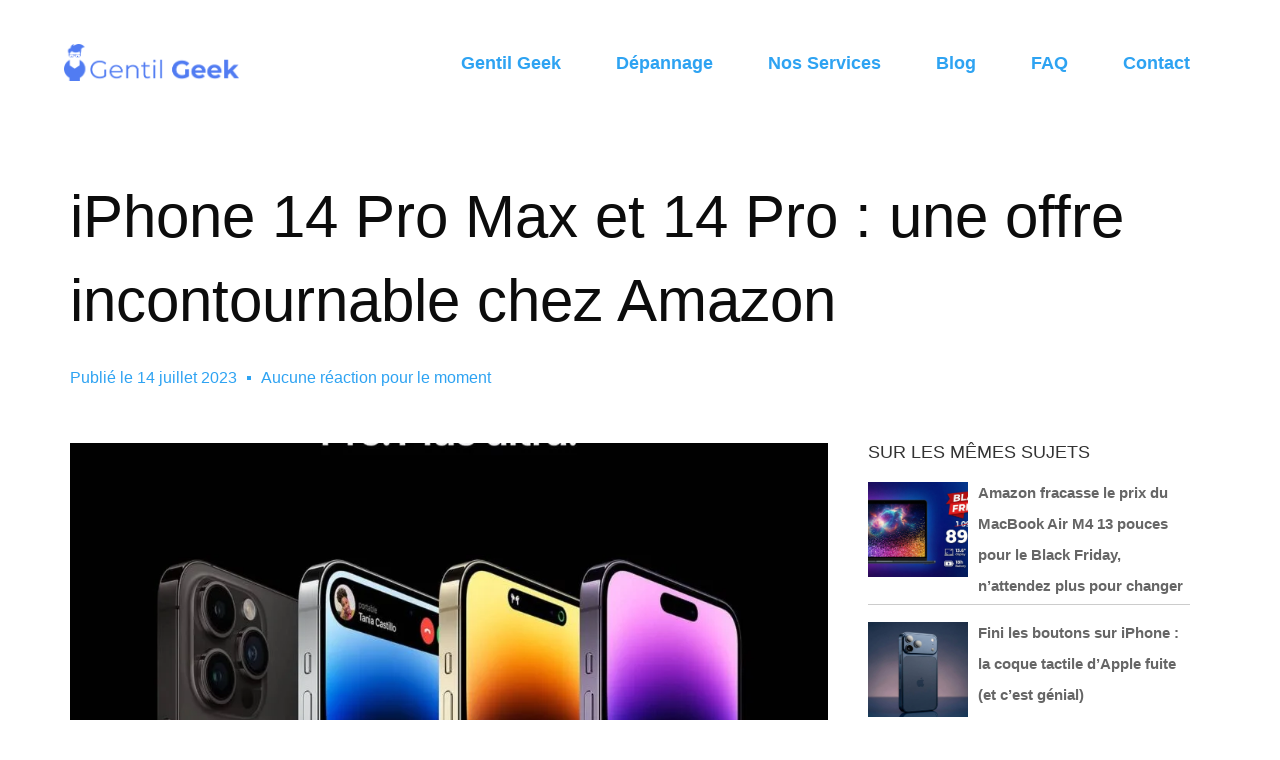

--- FILE ---
content_type: text/css
request_url: https://gentilgeek.fr/wp-content/litespeed/ucss/802c268c299f84199b0a647e1924c09e.css?ver=11b65
body_size: 10152
content:
@keyframes a{0%{transform:rotate(0deg)}to{transform:rotate(359deg)}}@keyframes eicon-spin{0%{transform:rotate(0deg)}to{transform:rotate(359deg)}}.wp-block-embed{overflow-wrap:break-word}.elementor-widget-wrap .elementor-element.elementor-widget__width-auto,.wp-block-embed iframe{max-width:100%}.wp-block-embed__wrapper{position:relative}.wp-lightbox-container button:focus-visible{outline:3px auto rgba(90,90,90,.25);outline:3px auto -webkit-focus-ring-color;outline-offset:3px}.wp-lightbox-container button:not(:hover):not(:active):not(.has-background){background-color:rgba(90,90,90,.25);border:0}.wp-lightbox-overlay .close-button:not(:hover):not(:active):not(.has-background){background:0 0;border:0}ul{box-sizing:border-box}.wp-block-spacer{clear:both}:root{--wp--preset--font-size--normal:16px;--wp--preset--font-size--huge:42px}html :where(img[class*=wp-image-]){height:auto;max-width:100%}:where(figure){margin:0 0 1em}.post-title{font-size:15px;font-weight:700}.same-category-post-thumbnail{display:block}.same-category-post-thumbnail img{float:left;margin:5px 10px 5px 0}.same-category-post-item{border-bottom:1px solid #ccc;list-style:none;list-style-type:none;margin:3px 0;padding:3px 0}.same-category-post-item:last-child{border-bottom:none}.same-category-post-item:after,.same-category-post-item:before{content:"";display:table;clear:both}.same-category-post-item .same-category-post-css-cropping span{float:left;margin:0 10px 5px 0;overflow:hidden;display:inline-block}@font-face{font-display:swap;font-family:eicons;src:url(/wp-content/plugins/elementor/assets/lib/eicons/fonts/eicons.eot?5.27.0);src:url(/wp-content/plugins/elementor/assets/lib/eicons/fonts/eicons.eot?5.27.0#iefix)format("embedded-opentype"),url(/wp-content/plugins/elementor/assets/lib/eicons/fonts/eicons.woff2?5.27.0)format("woff2"),url(/wp-content/plugins/elementor/assets/lib/eicons/fonts/eicons.woff?5.27.0)format("woff"),url(/wp-content/plugins/elementor/assets/lib/eicons/fonts/eicons.ttf?5.27.0)format("truetype"),url(/wp-content/plugins/elementor/assets/lib/eicons/fonts/eicons.svg?5.27.0#eicon)format("svg");font-weight:400;font-style:normal}[class*=" eicon-"]{display:inline-block;font-family:eicons;font-size:inherit;font-weight:400;font-style:normal;font-variant:normal;line-height:1;text-rendering:auto;-webkit-font-smoothing:antialiased;-moz-osx-font-smoothing:grayscale}.eicon-menu-bar:before{content:""}.eicon-close:before{content:""}.eicon-loading:before{content:""}.elementor-screen-only{position:absolute;top:-10000em;width:1px;height:1px;margin:-1px;padding:0;overflow:hidden;clip:rect(0,0,0,0);border:0}.elementor *,.elementor :after,.elementor :before{box-sizing:border-box}.elementor a{box-shadow:none;text-decoration:none}.elementor img{height:auto;max-width:100%;border:0;border-radius:0;box-shadow:none}.elementor iframe{max-width:100%;width:100%;margin:0;line-height:1;border:0}.elementor-element{--flex-direction:initial;--flex-wrap:initial;--justify-content:initial;--align-items:initial;--align-content:initial;--gap:initial;--flex-basis:initial;--flex-grow:initial;--flex-shrink:initial;--order:initial;--align-self:initial;flex-basis:var(--flex-basis);flex-grow:var(--flex-grow);flex-shrink:var(--flex-shrink);order:var(--order);align-self:var(--align-self)}.elementor-element:where(.e-con-full,.elementor-widget){flex-direction:var(--flex-direction);flex-wrap:var(--flex-wrap);justify-content:var(--justify-content);align-items:var(--align-items);align-content:var(--align-content);gap:var(--gap)}.elementor-align-left{text-align:left}:root{--page-title-display:block}.elementor-page-title{display:var(--page-title-display)}.eicon-animation-spin{animation:eicon-spin 2s linear infinite}.elementor-section{position:relative}.elementor-section .elementor-container{display:flex;margin-right:auto;margin-left:auto;position:relative}@media (max-width:1024px){.elementor-section .elementor-container{flex-wrap:wrap}}.elementor-section.elementor-section-items-middle>.elementor-container{align-items:center}.elementor-widget-wrap{position:relative;width:100%;flex-wrap:wrap;align-content:flex-start}.elementor:not(.elementor-bc-flex-widget) .elementor-widget-wrap{display:flex}.elementor-39322 .elementor-element.elementor-element-6fcd6ad3 img,.elementor-widget-wrap>.elementor-element{width:100%}.elementor-widget{position:relative}.elementor-widget:not(:last-child){margin-bottom:20px}.elementor-widget:not(:last-child).elementor-widget__width-auto{margin-bottom:0}.elementor-column{position:relative;min-height:1px;display:flex}.elementor-column-gap-default>.elementor-column>.elementor-element-populated{padding:10px}@media (min-width:768px){.elementor-column.elementor-col-20{width:20%}.elementor-column.elementor-col-25{width:25%}.elementor-column.elementor-col-33{width:33.333%}.elementor-column.elementor-col-50{width:50%}.elementor-column.elementor-col-66{width:66.666%}.elementor-column.elementor-col-100{width:100%}}@media (max-width:767px){.elementor-column{width:100%}}ul.elementor-icon-list-items.elementor-inline-items{display:flex;flex-wrap:wrap}ul.elementor-icon-list-items.elementor-inline-items .elementor-inline-item{word-break:break-word}.elementor-grid{display:grid;grid-column-gap:var(--grid-column-gap);grid-row-gap:var(--grid-row-gap)}.elementor-grid .elementor-grid-item{min-width:0}.elementor-grid-0 .elementor-grid{display:inline-block;width:100%;word-spacing:var(--grid-column-gap);margin-bottom:calc(-1*var(--grid-row-gap))}.elementor-grid-0 .elementor-grid .elementor-grid-item{display:inline-block;margin-bottom:var(--grid-row-gap);word-break:break-word}.elementor-grid-1 .elementor-grid{grid-template-columns:repeat(1,1fr)}@media (max-width:1024px){.elementor-grid-tablet-2 .elementor-grid{grid-template-columns:repeat(2,1fr)}}@media (max-width:767px){.elementor-grid-mobile-1 .elementor-grid{grid-template-columns:repeat(1,1fr)}}:is(.e-con,.e-con>.e-con-inner)>.elementor-background-video-container:before{content:var(--background-overlay);display:block;position:absolute;mix-blend-mode:var(--overlay-mix-blend-mode);opacity:var(--overlay-opacity);transition:var(--overlay-transition,.3s);z-index:1}:is(.e-con,.e-con>.e-con-inner)>.elementor-background-video-container,:is(.e-con,.e-con>.e-con-inner)>.elementor-background-video-container:before{border-radius:var(--border-radius);border-style:var(--border-style);border-color:var(--border-color);border-block-start-width:var(--border-block-start-width);border-inline-end-width:var(--border-inline-end-width);border-block-end-width:var(--border-block-end-width);border-inline-start-width:var(--border-inline-start-width);top:calc(0px - var(--border-block-start-width));left:calc(0px - var(--border-inline-start-width));width:max(100% + var(--border-inline-end-width) + var(--border-inline-start-width),100%);height:max(100% + var(--border-block-start-width) + var(--border-block-end-width),100%)}@media (max-width:767px){:is(.e-con,.e-con>.e-con-inner)>.elementor-background-video-container.elementor-hidden-phone{display:none}}:is(.e-con,.e-con>.e-con-inner)>.elementor-background-slideshow:before{z-index:2}.elementor-form-fields-wrapper{display:flex;flex-wrap:wrap}.elementor-field-group{flex-wrap:wrap;align-items:center}.elementor-field-group.elementor-field-type-submit{align-items:flex-end}.elementor-field-group .elementor-field-textual{width:100%;max-width:100%;border:1px solid #69727d;background-color:transparent;color:#1f2124;vertical-align:middle;flex-grow:1}.elementor-field-group .elementor-field-textual:focus{box-shadow:inset 0 0 0 1px rgba(0,0,0,.1);outline:0}.elementor-field-group .elementor-field-textual::-moz-placeholder{color:inherit;font-family:inherit;opacity:.6}.elementor-field-label{cursor:pointer}.elementor-field-textual{line-height:1.4;font-size:15px;min-height:40px;padding:5px 14px;border-radius:3px}.elementor-field-textual.elementor-size-md{font-size:16px;min-height:47px;padding:6px 16px;border-radius:4px}.elementor-button-align-stretch .elementor-field-type-submit:not(.e-form__buttons__wrapper) .elementor-button{flex-basis:100%}.elementor-form .elementor-button{padding-top:0;padding-bottom:0;border:0}.elementor-form .elementor-button>span{display:flex;justify-content:center}.elementor-form .elementor-button.elementor-size-sm{min-height:40px}.elementor-form .elementor-button.elementor-size-md{min-height:47px}.elementor-element .elementor-widget-container{transition:background .3s,border .3s,border-radius .3s,box-shadow .3s,transform var(--e-transform-transition-duration,.4s)}.elementor-button{display:inline-block;line-height:1;background-color:#69727d;font-size:15px;padding:12px 24px;border-radius:3px;color:#fff;fill:#fff;text-align:center;transition:all .3s}.elementor-button:focus,.elementor-button:hover,.elementor-button:visited{color:#fff}.elementor-button-content-wrapper{display:flex;justify-content:center}.elementor-button-icon{flex-grow:0;order:5}.elementor-button-text{flex-grow:1;order:10;display:inline-block}.elementor-button.elementor-size-md{font-size:16px;padding:15px 30px;border-radius:4px}.elementor-button span{text-decoration:inherit}.elementor-icon{display:inline-block;line-height:1;transition:all .3s;color:#69727d;font-size:50px;text-align:center}.elementor-icon:hover{color:#69727d}.elementor-icon i{width:1em;height:1em;position:relative;display:block}.elementor-icon i:before{position:absolute;left:50%;transform:translateX(-50%)}.elementor-shape-circle .elementor-icon{border-radius:50%}.elementor-element{--swiper-theme-color:#000;--swiper-navigation-size:44px;--swiper-pagination-bullet-size:6px;--swiper-pagination-bullet-horizontal-gap:6px}.elementor-post__thumbnail__link{transition:none}.elementor .elementor-element ul.elementor-icon-list-items{padding:0}.elementor-widget-n-tabs .e-n-tab-title:focus-visible{outline:5px auto -webkit-focus-ring-color}:where(.elementor-widget-n-accordion .e-n-accordion-item>.e-con){border:var(--n-accordion-border-width) var(--n-accordion-border-style) var(--n-accordion-border-color)}.elementor-kit-39133{--e-global-color-primary:#2ea3f2;--e-global-color-secondary:#000;--e-global-color-text:#7a7a7a;--e-global-color-accent:#fff;--e-global-typography-primary-font-family:"Noto Sans";--e-global-typography-primary-font-weight:600;--e-global-typography-secondary-font-family:"Noto Sans";--e-global-typography-secondary-font-weight:400;--e-global-typography-text-font-family:"Noto Sans";--e-global-typography-text-font-size:20px;--e-global-typography-text-font-weight:400;--e-global-typography-accent-font-family:"Noto Sans";--e-global-typography-accent-font-weight:500;color:#7a7a7a;font-family:"Noto Sans",Sans-serif;font-size:18px}.elementor-kit-39133 h3{font-size:28px;line-height:1.3em;letter-spacing:1px}.elementor-kit-39133 .elementor-button,.elementor-kit-39133 button,.elementor-kit-39133 input[type=submit]{font-family:"Noto Sans",Sans-serif;color:#2ea3f2;border-style:solid;border-width:1px;border-color:var(--e-global-color-primary);padding:15px}.elementor-kit-39133 .elementor-button:focus,.elementor-kit-39133 .elementor-button:hover,.elementor-kit-39133 button:focus,.elementor-kit-39133 button:hover,.elementor-kit-39133 input[type=submit]:focus,.elementor-kit-39133 input[type=submit]:hover{color:var(--e-global-color-accent);background-color:var(--e-global-color-primary)}.elementor-section.elementor-section-boxed>.elementor-container{max-width:1140px}.elementor-widget:not(:last-child){margin-block-end:20px}.elementor-element{--widgets-spacing:20px 20px}@media (max-width:1024px){.elementor-section.elementor-section-boxed>.elementor-container{max-width:1024px}}@media (max-width:767px){.elementor-section.elementor-section-boxed>.elementor-container{max-width:767px}}.elementor-location-footer:before,.elementor-location-header:before{content:"";display:table;clear:both}.elementor-widget-heading .elementor-heading-title{color:var(--e-global-color-primary);font-family:var(--e-global-typography-primary-font-family),Sans-serif;font-weight:var(--e-global-typography-primary-font-weight)}.elementor-widget-text-editor{color:var(--e-global-color-text);font-family:var(--e-global-typography-text-font-family),Sans-serif;font-size:var(--e-global-typography-text-font-size);font-weight:var(--e-global-typography-text-font-weight)}.elementor-widget-button .elementor-button{font-family:var(--e-global-typography-accent-font-family),Sans-serif;font-weight:var(--e-global-typography-accent-font-weight);background-color:var(--e-global-color-accent)}.elementor-widget-divider{--divider-color:var(--e-global-color-secondary)}.elementor-widget-divider .elementor-divider__text{color:var(--e-global-color-secondary);font-family:var(--e-global-typography-secondary-font-family),Sans-serif;font-weight:var(--e-global-typography-secondary-font-weight)}.elementor-widget-icon-list .elementor-icon-list-item:not(:last-child):after,.elementor-widget-post-info .elementor-icon-list-item:not(:last-child):after{border-color:var(--e-global-color-text)}.elementor-widget-icon-list .elementor-icon-list-item>.elementor-icon-list-text{font-family:var(--e-global-typography-text-font-family),Sans-serif;font-size:var(--e-global-typography-text-font-size);font-weight:var(--e-global-typography-text-font-weight)}.elementor-widget-icon-list .elementor-icon-list-text{color:var(--e-global-color-secondary)}.elementor-widget-posts .elementor-post__title,.elementor-widget-posts .elementor-post__title a,.elementor-widget-theme-post-title .elementor-heading-title{color:var(--e-global-color-primary);font-family:var(--e-global-typography-primary-font-family),Sans-serif;font-weight:var(--e-global-typography-primary-font-weight)}.elementor-widget-posts .elementor-post__title,.elementor-widget-posts .elementor-post__title a{color:var(--e-global-color-secondary)}.elementor-widget-posts .elementor-post__meta-data{font-family:var(--e-global-typography-secondary-font-family),Sans-serif;font-weight:var(--e-global-typography-secondary-font-weight)}.elementor-widget-form .elementor-field-group .elementor-field,.elementor-widget-form .elementor-field-group>label,.elementor-widget-theme-post-content{color:var(--e-global-color-text);font-family:var(--e-global-typography-text-font-family),Sans-serif;font-size:var(--e-global-typography-text-font-size);font-weight:var(--e-global-typography-text-font-weight)}.elementor-widget-form .elementor-button{font-family:var(--e-global-typography-accent-font-family),Sans-serif;font-weight:var(--e-global-typography-accent-font-weight)}.elementor-widget-form .elementor-button[type=submit]{background-color:var(--e-global-color-accent)}.elementor-widget-form{--e-form-steps-indicator-inactive-primary-color:var(--e-global-color-text);--e-form-steps-indicator-active-primary-color:var(--e-global-color-accent);--e-form-steps-indicator-completed-primary-color:var(--e-global-color-accent);--e-form-steps-indicator-progress-color:var(--e-global-color-accent);--e-form-steps-indicator-progress-background-color:var(--e-global-color-text);--e-form-steps-indicator-progress-meter-color:var(--e-global-color-text)}.elementor-widget-nav-menu .elementor-nav-menu .elementor-item,.elementor-widget-table-of-contents .elementor-toc__header,.elementor-widget-table-of-contents .elementor-toc__header-title{font-family:var(--e-global-typography-primary-font-family),Sans-serif;font-weight:var(--e-global-typography-primary-font-weight)}.elementor-widget-nav-menu .elementor-nav-menu--main .elementor-item{color:var(--e-global-color-text);fill:var(--e-global-color-text)}.elementor-widget-nav-menu .elementor-nav-menu--main .elementor-item:focus,.elementor-widget-nav-menu .elementor-nav-menu--main .elementor-item:hover{color:var(--e-global-color-accent);fill:var(--e-global-color-accent)}.elementor-widget-nav-menu .elementor-nav-menu--main:not(.e--pointer-framed) .elementor-item:after,.elementor-widget-nav-menu .elementor-nav-menu--main:not(.e--pointer-framed) .elementor-item:before{background-color:var(--e-global-color-accent)}.elementor-widget-nav-menu{--e-nav-menu-divider-color:var(--e-global-color-text)}.elementor-widget-nav-menu .elementor-nav-menu--dropdown .elementor-item,.elementor-widget-nav-menu .elementor-nav-menu--dropdown .elementor-sub-item{font-family:var(--e-global-typography-accent-font-family),Sans-serif;font-weight:var(--e-global-typography-accent-font-weight)}.elementor-widget-table-of-contents{--header-color:var(--e-global-color-secondary);--item-text-color:var(--e-global-color-text);--item-text-hover-color:var(--e-global-color-accent);--marker-color:var(--e-global-color-text)}.elementor-widget-author-box .elementor-author-box__name{color:var(--e-global-color-secondary);font-family:var(--e-global-typography-primary-font-family),Sans-serif;font-weight:var(--e-global-typography-primary-font-weight)}.elementor-widget-author-box .elementor-author-box__bio{color:var(--e-global-color-text);font-family:var(--e-global-typography-text-font-family),Sans-serif;font-size:var(--e-global-typography-text-font-size);font-weight:var(--e-global-typography-text-font-weight)}.elementor-widget-post-navigation span.post-navigation__next--label,.elementor-widget-post-navigation span.post-navigation__prev--label{color:var(--e-global-color-text);font-family:var(--e-global-typography-secondary-font-family),Sans-serif;font-weight:var(--e-global-typography-secondary-font-weight)}.elementor-widget-post-navigation span.post-navigation__next--title,.elementor-widget-post-navigation span.post-navigation__prev--title{color:var(--e-global-color-secondary);font-family:var(--e-global-typography-secondary-font-family),Sans-serif;font-weight:var(--e-global-typography-secondary-font-weight)}.elementor-widget-post-info .elementor-icon-list-text{color:var(--e-global-color-secondary)}.elementor-widget-post-info .elementor-icon-list-item{font-family:var(--e-global-typography-text-font-family),Sans-serif;font-size:var(--e-global-typography-text-font-size);font-weight:var(--e-global-typography-text-font-weight)}@media (max-width:1024px){.elementor-widget-author-box .elementor-author-box__bio,.elementor-widget-form .elementor-field-group .elementor-field,.elementor-widget-form .elementor-field-group>label,.elementor-widget-icon-list .elementor-icon-list-item>.elementor-icon-list-text,.elementor-widget-post-info .elementor-icon-list-item,.elementor-widget-text-editor,.elementor-widget-theme-post-content{font-size:var(--e-global-typography-text-font-size)}}@media (max-width:767px){.elementor-widget-author-box .elementor-author-box__bio,.elementor-widget-form .elementor-field-group .elementor-field,.elementor-widget-form .elementor-field-group>label,.elementor-widget-icon-list .elementor-icon-list-item>.elementor-icon-list-text,.elementor-widget-post-info .elementor-icon-list-item,.elementor-widget-text-editor,.elementor-widget-theme-post-content{font-size:var(--e-global-typography-text-font-size)}}.elementor-39322 .elementor-element.elementor-element-1b1a5034>.elementor-container{min-height:125px}.elementor-39322 .elementor-element.elementor-element-1b1a5034>.elementor-container>.elementor-column>.elementor-widget-wrap{align-content:center;align-items:center}.elementor-39322 .elementor-element.elementor-element-1b1a5034{margin-top:0;margin-bottom:20px;padding:0 5%;z-index:999}.elementor-39322 .elementor-element.elementor-element-6fcd6ad3{text-align:left}.elementor-39322 .elementor-element.elementor-element-7db21383.elementor-column>.elementor-widget-wrap{justify-content:flex-end}.elementor-39322 .elementor-element.elementor-element-7f9a7fb9 .elementor-menu-toggle{margin-left:auto;background-color:#ffffff00;border-width:0;border-radius:0}.elementor-39322 .elementor-element.elementor-element-7f9a7fb9 .elementor-nav-menu--main .elementor-item{color:var(--e-global-color-primary);fill:var(--e-global-color-primary);padding:17px 25px}.elementor-39322 .elementor-element.elementor-element-7f9a7fb9 .elementor-nav-menu--main .elementor-item:focus,.elementor-39322 .elementor-element.elementor-element-7f9a7fb9 .elementor-nav-menu--main .elementor-item:hover{color:#fff}.elementor-39322 .elementor-element.elementor-element-7f9a7fb9 .elementor-nav-menu--main:not(.e--pointer-framed) .elementor-item:after,.elementor-39322 .elementor-element.elementor-element-7f9a7fb9 .elementor-nav-menu--main:not(.e--pointer-framed) .elementor-item:before{background-color:var(--e-global-color-primary)}.elementor-39322 .elementor-element.elementor-element-7f9a7fb9{--e-nav-menu-horizontal-menu-item-margin:calc(5px/2);width:auto;max-width:auto}.elementor-39322 .elementor-element.elementor-element-7f9a7fb9 .elementor-nav-menu--dropdown{background-color:#fff}.elementor-39248 .elementor-element.elementor-element-524a94b3 .elementor-field-group>label,.elementor-39322 .elementor-element.elementor-element-7f9a7fb9 .elementor-menu-toggle:hover,.elementor-39322 .elementor-element.elementor-element-7f9a7fb9 .elementor-nav-menu--dropdown a:hover{color:#fff}.elementor-39322 .elementor-element.elementor-element-7f9a7fb9 .elementor-nav-menu--dropdown a:hover{background-color:var(--e-global-color-primary)}.elementor-39322 .elementor-element.elementor-element-50d85f08 .elementor-button,.elementor-39322 .elementor-element.elementor-element-7f9a7fb9 .elementor-nav-menu--dropdown .elementor-item,.elementor-39322 .elementor-element.elementor-element-7f9a7fb9 .elementor-nav-menu--dropdown .elementor-sub-item{font-family:"Roboto",Sans-serif;font-size:14px;font-weight:300;text-transform:uppercase;font-style:normal;text-decoration:none;letter-spacing:1.53px}.elementor-39322 .elementor-element.elementor-element-7f9a7fb9 div.elementor-menu-toggle,.elementor-39322 .elementor-element.elementor-element-7f9a7fb9 div.elementor-menu-toggle:hover{color:#000}.elementor-39322 .elementor-element.elementor-element-50d85f08 .elementor-button{line-height:1.3em;fill:#fff;color:#fff;background-color:var(--e-global-color-primary);border-style:solid;border-width:1px;border-color:var(--e-global-color-primary);border-radius:0;padding:15px 20px}.elementor-39322 .elementor-element.elementor-element-50d85f08 .elementor-button:focus,.elementor-39322 .elementor-element.elementor-element-50d85f08 .elementor-button:hover{color:#000;background-color:#ffffff00}.elementor-39322 .elementor-element.elementor-element-50d85f08>.elementor-widget-container{margin:0 0 0 20px}.elementor-39322 .elementor-element.elementor-element-50d85f08{width:auto;max-width:auto}@media (max-width:1024px){.elementor-39322 .elementor-element.elementor-element-7f9a7fb9 .elementor-nav-menu--main>.elementor-nav-menu>li>.elementor-nav-menu--dropdown,.elementor-39322 .elementor-element.elementor-element-7f9a7fb9 .elementor-nav-menu__container.elementor-nav-menu--dropdown{margin-top:22px!important}.elementor-39322 .elementor-element.elementor-element-7f9a7fb9 .elementor-menu-toggle{border-width:1px;border-radius:0}}@media (min-width:768px){.elementor-39322 .elementor-element.elementor-element-2fd339be{width:15.225%}.elementor-39322 .elementor-element.elementor-element-7db21383{width:84.653%}}@media (max-width:767px){.elementor-39322 .elementor-element.elementor-element-2fd339be{width:30%}.elementor-39322 .elementor-element.elementor-element-6fcd6ad3 img{width:85%}.elementor-39322 .elementor-element.elementor-element-7db21383{width:70%}.elementor-39322 .elementor-element.elementor-element-50d85f08 .elementor-button{padding:10px}.elementor-39322 .elementor-element.elementor-element-50d85f08>.elementor-widget-container{margin:0 0 0 8px}}.elementor-39248 .elementor-element.elementor-element-41f2c5ac>.elementor-container>.elementor-column>.elementor-widget-wrap{align-content:center;align-items:center}.elementor-39248 .elementor-element.elementor-element-41f2c5ac:not(.elementor-motion-effects-element-type-background){background-color:transparent;background-image:linear-gradient(360deg,#575860 0,#3a3a3a 100%)}.elementor-39248 .elementor-element.elementor-element-41f2c5ac{border-style:solid;border-width:10px 0 0;border-color:#39c7ce;transition:background .3s,border .3s,border-radius .3s,box-shadow .3s;padding:70px 0 20px}.elementor-39248 .elementor-element.elementor-element-1243b2bd .elementor-heading-title{color:#39c7ce;font-size:15px;font-weight:600;text-transform:uppercase}.elementor-39248 .elementor-element.elementor-element-78577d11 .elementor-icon-list-items:not(.elementor-inline-items) .elementor-icon-list-item:not(:last-child){padding-bottom:calc(5px/2)}.elementor-39248 .elementor-element.elementor-element-78577d11 .elementor-icon-list-items:not(.elementor-inline-items) .elementor-icon-list-item:not(:first-child){margin-top:calc(5px/2)}.elementor-39248 .elementor-element.elementor-element-34c79629,.elementor-39248 .elementor-element.elementor-element-449200fd,.elementor-39248 .elementor-element.elementor-element-78577d11{--e-icon-list-icon-size:6px;--icon-vertical-offset:0px}.elementor-39248 .elementor-element.elementor-element-34c79629 .elementor-icon-list-item>.elementor-icon-list-text,.elementor-39248 .elementor-element.elementor-element-449200fd .elementor-icon-list-item>.elementor-icon-list-text,.elementor-39248 .elementor-element.elementor-element-78577d11 .elementor-icon-list-item>.elementor-icon-list-text{font-size:14px;font-weight:300}.elementor-39248 .elementor-element.elementor-element-78577d11 .elementor-icon-list-text{color:#fff;transition:color .3s}.elementor-39248 .elementor-element.elementor-element-9de7a4 .elementor-heading-title{color:#39c7ce;font-size:15px;font-weight:600;text-transform:uppercase}.elementor-39248 .elementor-element.elementor-element-449200fd .elementor-icon-list-items:not(.elementor-inline-items) .elementor-icon-list-item:not(:last-child){padding-bottom:calc(5px/2)}.elementor-39248 .elementor-element.elementor-element-449200fd .elementor-icon-list-items:not(.elementor-inline-items) .elementor-icon-list-item:not(:first-child){margin-top:calc(5px/2)}.elementor-39248 .elementor-element.elementor-element-449200fd .elementor-icon-list-text{color:#fff;transition:color .3s}.elementor-39248 .elementor-element.elementor-element-49127fa1 .elementor-heading-title{color:#39c7ce;font-size:15px;font-weight:600;text-transform:uppercase}.elementor-39248 .elementor-element.elementor-element-34c79629 .elementor-icon-list-items:not(.elementor-inline-items) .elementor-icon-list-item:not(:last-child){padding-bottom:calc(5px/2)}.elementor-39248 .elementor-element.elementor-element-34c79629 .elementor-icon-list-items:not(.elementor-inline-items) .elementor-icon-list-item:not(:first-child){margin-top:calc(5px/2)}.elementor-39248 .elementor-element.elementor-element-34c79629 .elementor-icon-list-text{color:#fff;transition:color .3s}.elementor-39248 .elementor-element.elementor-element-228cfcc8 .elementor-heading-title{color:#39c7ce;font-size:15px;font-weight:600;text-transform:uppercase}.elementor-39248 .elementor-element.elementor-element-15b18069{color:#fff;font-size:14px;font-weight:300}.elementor-39248 .elementor-element.elementor-element-524a94b3 .elementor-field-group{padding-right:calc(0px/2);padding-left:calc(0px/2);margin-bottom:0}.elementor-39248 .elementor-element.elementor-element-524a94b3 .elementor-form-fields-wrapper{margin-left:calc(0px/2);margin-right:calc(0px/2);margin-bottom:0}.elementor-39248 .elementor-element.elementor-element-524a94b3 .elementor-field-group>label{font-size:12px}.elementor-39248 .elementor-element.elementor-element-524a94b3 .elementor-field-group .elementor-field{color:#000;font-size:14px;font-weight:300}.elementor-39248 .elementor-element.elementor-element-524a94b3 .elementor-field-group:not(.elementor-field-type-upload) .elementor-field:not(.elementor-select-wrapper){background-color:#fff;border-width:0;border-radius:0}.elementor-39248 .elementor-element.elementor-element-524a94b3 .elementor-button{font-size:14px;font-weight:600;text-transform:uppercase;border-radius:0}.elementor-39248 .elementor-element.elementor-element-524a94b3 .elementor-button[type=submit]{background-color:#39c7ce;color:#fff}.elementor-39248 .elementor-element.elementor-element-524a94b3 .elementor-button[type=submit]:hover{background-color:#00ce1b;color:#fff}.elementor-39248 .elementor-element.elementor-element-524a94b3{--e-form-steps-indicators-spacing:20px;--e-form-steps-indicator-padding:30px;--e-form-steps-indicator-inactive-secondary-color:#fff;--e-form-steps-indicator-active-secondary-color:#fff;--e-form-steps-indicator-completed-secondary-color:#fff;--e-form-steps-divider-width:1px;--e-form-steps-divider-gap:10px}.elementor-39248 .elementor-element.elementor-element-7109a4f8{border-style:dotted;border-width:1px 0 0;border-color:rgba(255,255,255,.56);transition:background .3s,border .3s,border-radius .3s,box-shadow .3s;margin-top:80px;margin-bottom:0;padding:30px 0 0}.elementor-39248 .elementor-element.elementor-element-7336f1c3 img{width:120px}.elementor-39248 .elementor-element.elementor-element-57bc1dbe{--grid-template-columns:repeat(0,auto);--icon-size:14px;--grid-column-gap:10px;--grid-row-gap:0px}.elementor-39248 .elementor-element.elementor-element-57bc1dbe .elementor-widget-container{text-align:right}.elementor-39248 .elementor-element.elementor-element-57bc1dbe .elementor-social-icon{--icon-padding:1em}.elementor-39248 .elementor-element.elementor-element-746c4d03:not(.elementor-motion-effects-element-type-background){background-color:#f9fafc}.elementor-39248 .elementor-element.elementor-element-746c4d03{border-style:solid;border-width:2px 0 0;border-color:#e8ecf3;transition:background .3s,border .3s,border-radius .3s,box-shadow .3s;margin-top:150px;margin-bottom:0;padding:60px 0}.elementor-39248 .elementor-element.elementor-element-1d1c869d.elementor-column.elementor-element[data-element_type=column]>.elementor-widget-wrap.elementor-element-populated,.elementor-39248 .elementor-element.elementor-element-40cd9d5b.elementor-column.elementor-element[data-element_type=column]>.elementor-widget-wrap.elementor-element-populated,.elementor-39248 .elementor-element.elementor-element-596ca10c.elementor-column.elementor-element[data-element_type=column]>.elementor-widget-wrap.elementor-element-populated,.elementor-39248 .elementor-element.elementor-element-5b352ded.elementor-column.elementor-element[data-element_type=column]>.elementor-widget-wrap.elementor-element-populated,.elementor-39248 .elementor-element.elementor-element-6887a896.elementor-column.elementor-element[data-element_type=column]>.elementor-widget-wrap.elementor-element-populated{align-content:flex-start;align-items:flex-start}.elementor-39248 .elementor-element.elementor-element-3e2c0dbe img{width:30px}.elementor-39248 .elementor-element.elementor-element-1d22f09,.elementor-39248 .elementor-element.elementor-element-3b85056{font-family:"Noto Sans",Sans-serif;font-size:13px;font-weight:400}.elementor-39248 .elementor-element.elementor-element-17b632e .elementor-heading-title,.elementor-39248 .elementor-element.elementor-element-2ee10861 .elementor-heading-title{color:var(--e-global-color-primary);font-size:16px;font-weight:700;text-transform:uppercase}.elementor-39248 .elementor-element.elementor-element-1267ef5c .elementor-icon-list-items:not(.elementor-inline-items) .elementor-icon-list-item:not(:last-child){padding-bottom:calc(4px/2)}.elementor-39248 .elementor-element.elementor-element-1267ef5c .elementor-icon-list-items:not(.elementor-inline-items) .elementor-icon-list-item:not(:first-child){margin-top:calc(4px/2)}.elementor-39248 .elementor-element.elementor-element-1267ef5c{--e-icon-list-icon-size:15px;--e-icon-list-icon-align:left;--e-icon-list-icon-margin:0 calc(var(--e-icon-list-icon-size,1em)*0.25) 0 0;--icon-vertical-offset:0px}.elementor-39248 .elementor-element.elementor-element-1267ef5c .elementor-icon-list-item>.elementor-icon-list-text{font-size:14px;font-weight:300}.elementor-39248 .elementor-element.elementor-element-1267ef5c .elementor-icon-list-text{color:var(--e-global-color-secondary);transition:color .3s}.elementor-39248 .elementor-element.elementor-element-2a1d711 .elementor-heading-title,.elementor-39248 .elementor-element.elementor-element-9a09b7e .elementor-heading-title{color:var(--e-global-color-primary);font-size:16px;font-weight:700;text-transform:uppercase}.elementor-39248 .elementor-element.elementor-element-d7171b6 .elementor-nav-menu .elementor-item{font-family:"Noto Sans",Sans-serif;font-size:14px;font-weight:300;line-height:2px}.elementor-39248 .elementor-element.elementor-element-d7171b6 .elementor-nav-menu--main .elementor-item{color:var(--e-global-color-secondary);fill:var(--e-global-color-secondary)}.elementor-39248 .elementor-element.elementor-element-d7171b6 .elementor-nav-menu--main .elementor-item:focus,.elementor-39248 .elementor-element.elementor-element-d7171b6 .elementor-nav-menu--main .elementor-item:hover{color:var(--e-global-color-primary);fill:var(--e-global-color-primary)}.elementor-39248 .elementor-element.elementor-element-52cdf56{font-family:"Noto Sans",Sans-serif;font-size:13px;font-weight:400}.elementor-39248 .elementor-element.elementor-element-6baed143 .elementor-field-group{padding-right:calc(0px/2);padding-left:calc(0px/2);margin-bottom:13px}.elementor-39248 .elementor-element.elementor-element-6baed143 .elementor-form-fields-wrapper{margin-left:calc(0px/2);margin-right:calc(0px/2);margin-bottom:-13px}.elementor-39248 .elementor-element.elementor-element-6baed143 .elementor-field-group>label{color:var(--e-global-color-secondary);font-size:12px}.elementor-39248 .elementor-element.elementor-element-6baed143 .elementor-field-group .elementor-field{color:var(--e-global-color-secondary);font-size:14px;font-weight:300}.elementor-39248 .elementor-element.elementor-element-6baed143 .elementor-field-group:not(.elementor-field-type-upload) .elementor-field:not(.elementor-select-wrapper){background-color:var(--e-global-color-accent);border-color:var(--e-global-color-primary);border-width:1px;border-radius:0}.elementor-39248 .elementor-element.elementor-element-6baed143 .elementor-button{font-family:"Noto Sans",Sans-serif;font-size:14px;font-weight:500;text-transform:uppercase;border-radius:0}.elementor-39248 .elementor-element.elementor-element-6baed143 .elementor-button[type=submit]{background-color:var(--e-global-color-primary);color:#fff}.elementor-39248 .elementor-element.elementor-element-6baed143 .elementor-button[type=submit]:hover{background-color:#fff;color:#f49ac3}.elementor-39248 .elementor-element.elementor-element-6baed143{--e-form-steps-indicators-spacing:20px;--e-form-steps-indicator-padding:30px;--e-form-steps-indicator-inactive-secondary-color:#fff;--e-form-steps-indicator-active-secondary-color:#fff;--e-form-steps-indicator-completed-secondary-color:#fff;--e-form-steps-divider-width:1px;--e-form-steps-divider-gap:10px}.elementor-39248 .elementor-element.elementor-element-751de879>.elementor-container{min-height:50px}.elementor-39248 .elementor-element.elementor-element-751de879>.elementor-container>.elementor-column>.elementor-widget-wrap,.elementor-39420 .elementor-element.elementor-element-319b8fd6.elementor-column.elementor-element[data-element_type=column]>.elementor-widget-wrap.elementor-element-populated,.elementor-39420 .elementor-element.elementor-element-4de02005.elementor-column.elementor-element[data-element_type=column]>.elementor-widget-wrap.elementor-element-populated{align-content:center;align-items:center}.elementor-39248 .elementor-element.elementor-element-751de879:not(.elementor-motion-effects-element-type-background){background-color:#43464c}.elementor-39248 .elementor-element.elementor-element-751de879{transition:background .3s,border .3s,border-radius .3s,box-shadow .3s}.elementor-39248 .elementor-element.elementor-element-138f3b9d .elementor-heading-title{color:rgba(255,255,255,.32);font-size:13px;font-weight:300}.elementor-39248 .elementor-element.elementor-element-ebd0f4d{--grid-template-columns:repeat(0,auto);--icon-size:15px;--grid-column-gap:24px;--grid-row-gap:0px}.elementor-39248 .elementor-element.elementor-element-ebd0f4d .elementor-widget-container,.elementor-post-navigation span.elementor-post-navigation__link__next{text-align:right}.elementor-39248 .elementor-element.elementor-element-ebd0f4d .elementor-social-icon{background-color:transparent;--icon-padding:0em}.elementor-39248 .elementor-element.elementor-element-ebd0f4d .elementor-social-icon i{color:rgba(255,255,255,.45)}.elementor-39248 .elementor-element.elementor-element-ebd0f4d .elementor-social-icon:hover i{color:#f49ac3}@media (max-width:1024px){.elementor-39248 .elementor-element.elementor-element-41f2c5ac{padding:50px 20px 20px}.elementor-39248 .elementor-element.elementor-element-1267ef5c .elementor-icon-list-item>.elementor-icon-list-text,.elementor-39248 .elementor-element.elementor-element-34c79629 .elementor-icon-list-item>.elementor-icon-list-text,.elementor-39248 .elementor-element.elementor-element-449200fd .elementor-icon-list-item>.elementor-icon-list-text,.elementor-39248 .elementor-element.elementor-element-78577d11 .elementor-icon-list-item>.elementor-icon-list-text{font-size:13px}.elementor-39248 .elementor-element.elementor-element-27fb4c18>.elementor-element-populated{margin:60px 0 0;--e-column-margin-right:0px;--e-column-margin-left:0px;padding:0 20%}.elementor-39248 .elementor-element.elementor-element-15b18069,.elementor-39248 .elementor-element.elementor-element-228cfcc8{text-align:center}.elementor-39248 .elementor-element.elementor-element-7109a4f8{margin-top:70px;margin-bottom:0}.elementor-39248 .elementor-element.elementor-element-746c4d03{padding:50px 20px}.elementor-39248 .elementor-element.elementor-element-596ca10c>.elementor-element-populated{margin:0 0 40px;--e-column-margin-right:0px;--e-column-margin-left:0px}.elementor-39248 .elementor-element.elementor-element-1d1c869d>.elementor-element-populated{margin:0;--e-column-margin-right:0px;--e-column-margin-left:0px}.elementor-39248 .elementor-element.elementor-element-5b352ded>.elementor-element-populated{margin:40px 0 0;--e-column-margin-right:0px;--e-column-margin-left:0px}.elementor-39248 .elementor-element.elementor-element-751de879{padding:0 20px}}@media (max-width:767px){.elementor-39248 .elementor-element.elementor-element-41f2c5ac{padding:40px 15px 20px}.elementor-39248 .elementor-element.elementor-element-1b30865b>.elementor-element-populated{padding:0}.elementor-39248 .elementor-element.elementor-element-13e8f176,.elementor-39248 .elementor-element.elementor-element-470842da,.elementor-39248 .elementor-element.elementor-element-48a2042{width:33%}.elementor-39248 .elementor-element.elementor-element-27fb4c18>.elementor-element-populated{margin:40px 0 0;--e-column-margin-right:0px;--e-column-margin-left:0px;padding:10px}.elementor-39248 .elementor-element.elementor-element-15b18069,.elementor-39248 .elementor-element.elementor-element-228cfcc8{text-align:left}.elementor-39248 .elementor-element.elementor-element-7109a4f8{margin-top:40px;margin-bottom:0}.elementor-39248 .elementor-element.elementor-element-7a555dcb{width:40%}.elementor-39248 .elementor-element.elementor-element-7336f1c3 img{width:70px}.elementor-39248 .elementor-element.elementor-element-6b3e4c7{width:60%}.elementor-39248 .elementor-element.elementor-element-57bc1dbe{--icon-size:11px;--grid-column-gap:6px}.elementor-39248 .elementor-element.elementor-element-57bc1dbe .elementor-social-icon{--icon-padding:.6em}.elementor-39248 .elementor-element.elementor-element-746c4d03{padding:40px 15px}.elementor-39248 .elementor-element.elementor-element-596ca10c{width:100%}.elementor-39248 .elementor-element.elementor-element-596ca10c>.elementor-element-populated{margin:0 0 40px;--e-column-margin-right:0px;--e-column-margin-left:0px}.elementor-39248 .elementor-element.elementor-element-3e2c0dbe img{width:80px}.elementor-39248 .elementor-element.elementor-element-1d1c869d,.elementor-39248 .elementor-element.elementor-element-40cd9d5b{width:33%}.elementor-39248 .elementor-element.elementor-element-6887a896{width:34%}.elementor-39248 .elementor-element.elementor-element-5b352ded>.elementor-element-populated{margin:40px 0 0;--e-column-margin-right:0px;--e-column-margin-left:0px}.elementor-39248 .elementor-element.elementor-element-138f3b9d,.elementor-39248 .elementor-element.elementor-element-ebd0f4d .elementor-widget-container{text-align:center}}@media (min-width:768px){.elementor-39248 .elementor-element.elementor-element-470842da,.elementor-39248 .elementor-element.elementor-element-48a2042{width:15%}.elementor-39248 .elementor-element.elementor-element-13e8f176{width:26.339%}.elementor-39248 .elementor-element.elementor-element-27fb4c18{width:43.661%}.elementor-39248 .elementor-element.elementor-element-596ca10c{width:23.86%}.elementor-39248 .elementor-element.elementor-element-1d1c869d{width:16.93%}.elementor-39248 .elementor-element.elementor-element-40cd9d5b{width:17.105%}.elementor-39248 .elementor-element.elementor-element-6887a896{width:17.632%}.elementor-39248 .elementor-element.elementor-element-5b352ded{width:24.473%}}@media (max-width:1024px) and (min-width:768px){.elementor-39248 .elementor-element.elementor-element-13e8f176,.elementor-39248 .elementor-element.elementor-element-470842da,.elementor-39248 .elementor-element.elementor-element-48a2042{width:33%}.elementor-39248 .elementor-element.elementor-element-27fb4c18{width:100%}.elementor-39248 .elementor-element.elementor-element-7a555dcb{width:40%}.elementor-39248 .elementor-element.elementor-element-6b3e4c7{width:60%}.elementor-39248 .elementor-element.elementor-element-596ca10c{width:100%}.elementor-39248 .elementor-element.elementor-element-1d1c869d,.elementor-39248 .elementor-element.elementor-element-40cd9d5b,.elementor-39248 .elementor-element.elementor-element-6887a896{width:33%}.elementor-39248 .elementor-element.elementor-element-5b352ded{width:100%}}.elementor-39420 .elementor-element.elementor-element-342e8313,.elementor-39420 .elementor-element.elementor-element-4d97db26{margin-top:50px;margin-bottom:0}.elementor-39420 .elementor-element.elementor-element-2d78802d>.elementor-element-populated{padding:0}.elementor-39420 .elementor-element.elementor-element-2e37947c .elementor-heading-title{color:#0c0c0c;font-family:"Rubik",Sans-serif;font-size:60px;font-weight:500;line-height:1.4em}.elementor-39420 .elementor-element.elementor-element-29d15c06 .elementor-icon-list-items.elementor-inline-items .elementor-icon-list-item{margin-right:calc(20px/2);margin-left:calc(20px/2)}.elementor-39420 .elementor-element.elementor-element-29d15c06 .elementor-icon-list-items.elementor-inline-items{margin-right:calc(-20px/2);margin-left:calc(-20px/2)}body:not(.rtl) .elementor-39420 .elementor-element.elementor-element-29d15c06 .elementor-icon-list-items.elementor-inline-items .elementor-icon-list-item:after{right:calc(-20px/2)}.elementor-39420 .elementor-element.elementor-element-29d15c06 .elementor-icon-list-item:not(:last-child):after{content:"";height:15%;border-color:var(--e-global-color-primary)}.elementor-39420 .elementor-element.elementor-element-29d15c06 .elementor-icon-list-items.elementor-inline-items .elementor-icon-list-item:not(:last-child):after{border-left-style:solid}.elementor-39420 .elementor-element.elementor-element-29d15c06 .elementor-inline-items .elementor-icon-list-item:not(:last-child):after{border-left-width:4px}body:not(.rtl) .elementor-39420 .elementor-element.elementor-element-29d15c06 .elementor-icon-list-text{padding-left:0}.elementor-39420 .elementor-element.elementor-element-29d15c06 .elementor-icon-list-text{color:var(--e-global-color-primary)}.elementor-39420 .elementor-element.elementor-element-29d15c06 .elementor-icon-list-item{font-family:"Rubik",Sans-serif;font-size:16px;font-weight:300}.elementor-39420 .elementor-element.elementor-element-18849a06>.elementor-widget-wrap>.elementor-widget:not(.elementor-widget__width-auto):not(.elementor-widget__width-initial):not(:last-child):not(.elementor-absolute){margin-bottom:50px}.elementor-39420 .elementor-element.elementor-element-18849a06>.elementor-element-populated{padding:0 40px 0 0}.elementor-39420 .elementor-element.elementor-element-e505ad2{text-align:center}.elementor-39420 .elementor-element.elementor-element-e505ad2 img{height:300px;object-fit:cover;object-position:center center}.elementor-39420 .elementor-element.elementor-element-de91122{--item-text-hover-decoration:underline}.elementor-39420 .elementor-element.elementor-element-9b48013{color:#0c0c0c;font-family:"Rubik",Sans-serif;font-size:18px;font-weight:300}.elementor-39420 .elementor-element.elementor-element-9b48013>.elementor-widget-container{padding:15px 20px;border-style:solid;border-width:1px;border-color:#cccccc52;border-radius:5px}.elementor-39420 .elementor-element.elementor-element-47d8eb0c{margin-top:30px;margin-bottom:80px}.elementor-39420 .elementor-element.elementor-element-6982b456 .elementor-heading-title{color:#0c0c0c;font-family:"Rubik",Sans-serif;font-size:22px;font-weight:500}.elementor-39420 .elementor-element.elementor-element-319b8fd6>.elementor-element-populated{padding:0}.elementor-39420 .elementor-element.elementor-element-51b0ad46{--alignment:right;--grid-side-margin:20px;--grid-column-gap:20px;--grid-row-gap:0px;--grid-bottom-margin:0px}.elementor-39420 .elementor-element.elementor-element-51b0ad46 .elementor-share-btn{font-size:calc(1px*10)}.elementor-39420 .elementor-element.elementor-element-51b0ad46 .elementor-share-btn__icon{--e-share-buttons-icon-size:1.6em}.elementor-39420 .elementor-element.elementor-element-51b0ad46 .elementor-share-btn__title{font-family:"Rubik",Sans-serif;font-size:16px;font-weight:200}.elementor-39420 .elementor-element.elementor-element-2dc27596 .elementor-author-box__name{color:#0c0c0c;font-family:"Rubik",Sans-serif;font-size:22px;font-weight:300;text-transform:capitalize;margin-bottom:10px}.elementor-39420 .elementor-element.elementor-element-2dc27596 .elementor-author-box__bio{color:rgba(12,12,12,.5);font-family:"Rubik",Sans-serif;font-size:15px;font-weight:300}.elementor-39420 .elementor-element.elementor-element-2dc27596>.elementor-widget-container{margin:0 0 80px;padding:3% 5% 3%0;border-style:solid;border-width:1px 0;border-color:#ddd}.elementor-39420 .elementor-element.elementor-element-2b01eed8>.elementor-element-populated{padding:0 20px 0 0}.elementor-39420 .elementor-element.elementor-element-274ad819 .elementor-heading-title{color:#0c0c0c;font-family:"Rubik",Sans-serif;font-size:22px;font-weight:500}.elementor-39420 .elementor-element.elementor-element-274ad819>.elementor-widget-container{margin:70px 0 0}.elementor-39420 .elementor-element.elementor-element-581fd58b .elementor-posts-container .elementor-post__thumbnail{padding-bottom:calc(.75*100%)}.elementor-39420 .elementor-element.elementor-element-581fd58b:after{content:"0.75"}.elementor-39420 .elementor-element.elementor-element-581fd58b .elementor-post__thumbnail__link{width:40%}.elementor-39420 .elementor-element.elementor-element-581fd58b{--grid-column-gap:30px;--grid-row-gap:30px}.elementor-39420 .elementor-element.elementor-element-581fd58b .elementor-post__text{padding:20px 0 0}.elementor-39420 .elementor-element.elementor-element-581fd58b.elementor-posts--thumbnail-left .elementor-post__thumbnail__link{margin-right:20px}.elementor-39420 .elementor-element.elementor-element-581fd58b .elementor-post__title,.elementor-39420 .elementor-element.elementor-element-581fd58b .elementor-post__title a{color:#0c0c0c;font-family:"Rubik",Sans-serif;font-size:16px;font-weight:500}.elementor-39420 .elementor-element.elementor-element-581fd58b .elementor-post__title{margin-bottom:10px}.elementor-39420 .elementor-element.elementor-element-581fd58b .elementor-post__meta-data{color:rgba(12,12,12,.5);font-family:"Rubik",Sans-serif;font-size:14px;font-weight:300;text-transform:capitalize;margin-bottom:0}.elementor-39420 .elementor-element.elementor-element-581fd58b .elementor-post__meta-data span:before{color:rgba(12,12,12,.5)}.elementor-39420 .elementor-element.elementor-element-581fd58b>.elementor-widget-container{margin:24px 0 0}.elementor-39420 .elementor-element.elementor-element-575c06ee:not(.elementor-motion-effects-element-type-background){background-color:#f7f7f7}.elementor-39420 .elementor-element.elementor-element-575c06ee{border-style:solid;border-width:1px;border-color:rgba(12,12,12,.1);transition:background .3s,border .3s,border-radius .3s,box-shadow .3s;margin-top:70px;margin-bottom:0}.elementor-39420 .elementor-element.elementor-element-6f444b86>.elementor-widget-wrap>.elementor-widget:not(.elementor-widget__width-auto):not(.elementor-widget__width-initial):not(:last-child):not(.elementor-absolute){margin-bottom:20px}.elementor-39420 .elementor-element.elementor-element-6f444b86>.elementor-element-populated{padding:50px}.elementor-39420 .elementor-element.elementor-element-5d3e1df3{--divider-border-style:solid;--divider-color:#000;--divider-border-width:1px}.elementor-39420 .elementor-element.elementor-element-5d3e1df3 .elementor-divider-separator{width:215px;margin:0 auto 0 0}.elementor-39420 .elementor-element.elementor-element-5d3e1df3 .elementor-divider{text-align:left;padding-block-start:5px;padding-block-end:5px}.elementor-39420 .elementor-element.elementor-element-5d3e1df3 .elementor-divider__text{color:var(--e-global-color-primary);font-family:"Rubik",Sans-serif;font-size:14px;font-weight:400}.elementor-39420 .elementor-element.elementor-element-7e0ea746 .elementor-heading-title{color:#0c0c0c;font-family:"Rubik",Sans-serif;font-size:30px;font-weight:500}.elementor-39420 .elementor-element.elementor-element-cbf65f2{color:rgba(12,12,12,.5);font-family:"Rubik",Sans-serif;font-size:16px;font-weight:300}.elementor-39420 .elementor-element.elementor-element-6356a991 .elementor-field-group{padding-right:calc(20px/2);padding-left:calc(20px/2);margin-bottom:20px}.elementor-39420 .elementor-element.elementor-element-6356a991 .elementor-form-fields-wrapper{margin-left:calc(-20px/2);margin-right:calc(-20px/2);margin-bottom:-20px}.elementor-39420 .elementor-element.elementor-element-6356a991 .elementor-field-group .elementor-field{color:#cacaca;font-family:"Rubik",Sans-serif;font-size:16px;font-weight:300}.elementor-39420 .elementor-element.elementor-element-6356a991 .elementor-field-group:not(.elementor-field-type-upload) .elementor-field:not(.elementor-select-wrapper){background-color:#fff;border-width:0;border-radius:0}.elementor-39420 .elementor-element.elementor-element-6356a991 .elementor-button{font-family:"Rubik",Sans-serif;font-size:15px;font-weight:300;text-transform:uppercase;line-height:1.6em;border-radius:0}.elementor-39420 .elementor-element.elementor-element-6356a991 .elementor-button[type=submit]{background-color:#0c0c0c;color:#fff}.elementor-39420 .elementor-element.elementor-element-6356a991 .elementor-button[type=submit]:hover{background-color:var(--e-global-color-primary);color:#fff}.elementor-39420 .elementor-element.elementor-element-6356a991{--e-form-steps-indicators-spacing:20px;--e-form-steps-indicator-padding:30px;--e-form-steps-indicator-inactive-secondary-color:#fff;--e-form-steps-indicator-active-secondary-color:#fff;--e-form-steps-indicator-completed-secondary-color:#fff;--e-form-steps-divider-width:1px;--e-form-steps-divider-gap:10px}.elementor-39420 .elementor-element.elementor-element-6356a991>.elementor-widget-container{margin:30px 0 0}.elementor-39420 .elementor-element.elementor-element-4783743d .elementor-heading-title{color:#0c0c0c;font-family:"Rubik",Sans-serif;font-size:22px;font-weight:500}.elementor-39420 .elementor-element.elementor-element-4783743d>.elementor-widget-container{margin:70px 0 0}.elementor-39420 .elementor-element.elementor-element-24d5de17 .elementor-nav-menu .elementor-item{font-family:"Rubik",Sans-serif;font-size:16px;font-weight:300;text-decoration:underline}.elementor-39420 .elementor-element.elementor-element-24d5de17 .elementor-nav-menu--main .elementor-item{color:#0c0c0c;fill:#0c0c0c;padding-left:0;padding-right:0}.elementor-39420 .elementor-element.elementor-element-24d5de17 .elementor-nav-menu--main .elementor-item:focus,.elementor-39420 .elementor-element.elementor-element-24d5de17 .elementor-nav-menu--main .elementor-item:hover{color:#f40045;fill:#f40045}.elementor-39420 .elementor-element.elementor-element-21e5e875>.elementor-container{max-width:1400px}.elementor-39420 .elementor-element.elementor-element-21e5e875{margin-top:80px;margin-bottom:100px}.elementor-39420 .elementor-element.elementor-element-2b417e33>.elementor-element-populated{padding:0}.elementor-39420 .elementor-element.elementor-element-15f63a38 span.post-navigation__next--label,.elementor-39420 .elementor-element.elementor-element-15f63a38 span.post-navigation__prev--label{color:#0c0c0c;font-family:"Rubik",Sans-serif;font-size:16px;font-weight:300;text-transform:capitalize}.elementor-39420 .elementor-element.elementor-element-15f63a38 span.post-navigation__next--title,.elementor-39420 .elementor-element.elementor-element-15f63a38 span.post-navigation__prev--title{color:#0c0c0c;font-family:"Rubik",Sans-serif;font-size:18px;font-weight:400}.elementor-39420 .elementor-element.elementor-element-15f63a38 .post-navigation__arrow-wrapper{color:#0c0c0c;font-size:18px}body:not(.rtl) .elementor-39420 .elementor-element.elementor-element-15f63a38 .post-navigation__arrow-prev{padding-right:15px}body:not(.rtl) .elementor-39420 .elementor-element.elementor-element-15f63a38 .post-navigation__arrow-next{padding-left:15px}.elementor-39420 .elementor-element.elementor-element-15f63a38>.elementor-widget-container{padding:30px;background-color:#f7f7f7;border-style:solid;border-width:1px;border-color:rgba(12,12,12,.1)}@media (max-width:1024px){.elementor-39420 .elementor-element.elementor-element-4d97db26{margin-top:0;margin-bottom:0}.elementor-39420 .elementor-element.elementor-element-2d78802d>.elementor-element-populated{padding:50px}.elementor-39420 .elementor-element.elementor-element-2e37947c .elementor-heading-title{font-size:35px}.elementor-39420 .elementor-element.elementor-element-342e8313{margin-top:100px;margin-bottom:0}.elementor-39420 .elementor-element.elementor-element-18849a06>.elementor-element-populated{padding:0 50px 50px}.elementor-39420 .elementor-element.elementor-element-51b0ad46{--grid-side-margin:25px;--grid-column-gap:25px;--grid-row-gap:25px;--grid-bottom-margin:25px}.elementor-39420 .elementor-element.elementor-element-2b01eed8>.elementor-element-populated{padding:0 50px}.elementor-39420 .elementor-element.elementor-element-581fd58b .elementor-posts-container .elementor-post__thumbnail{padding-bottom:calc(1.2*100%)}.elementor-39420 .elementor-element.elementor-element-581fd58b:after{content:"1.2"}.elementor-39420 .elementor-element.elementor-element-581fd58b .elementor-post__thumbnail__link{width:35%}.elementor-39420 .elementor-element.elementor-element-24d5de17{--e-nav-menu-horizontal-menu-item-margin:calc(18px/2)}.elementor-39420 .elementor-element.elementor-element-24d5de17 .elementor-nav-menu--main:not(.elementor-nav-menu--layout-horizontal) .elementor-nav-menu>li:not(:last-child){margin-bottom:18px}.elementor-39420 .elementor-element.elementor-element-21e5e875{padding:0 50px}}@media (max-width:767px){.elementor-39420 .elementor-element.elementor-element-342e8313,.elementor-39420 .elementor-element.elementor-element-4d97db26{margin-top:50px;margin-bottom:0}.elementor-39420 .elementor-element.elementor-element-2d78802d>.elementor-element-populated{padding:0 20px}.elementor-39420 .elementor-element.elementor-element-2e37947c .elementor-heading-title{font-size:25px}.elementor-39420 .elementor-element.elementor-element-18849a06>.elementor-element-populated{padding:0 20px}.elementor-39420 .elementor-element.elementor-element-6982b456{text-align:center}.elementor-39420 .elementor-element.elementor-element-319b8fd6{width:100%}.elementor-39420 .elementor-element.elementor-element-319b8fd6>.elementor-element-populated{margin:20px 0 0;--e-column-margin-right:0px;--e-column-margin-left:0px}.elementor-39420 .elementor-element.elementor-element-51b0ad46{--alignment:center;--grid-side-margin:25px;--grid-column-gap:25px;--grid-row-gap:25px;--grid-bottom-margin:25px}.elementor-39420 .elementor-element.elementor-element-2dc27596>.elementor-widget-container{margin:0;padding:30px 0}.elementor-39420 .elementor-element.elementor-element-2b01eed8>.elementor-element-populated{padding:20px}.elementor-39420 .elementor-element.elementor-element-581fd58b .elementor-posts-container .elementor-post__thumbnail{padding-bottom:calc(1*100%)}.elementor-39420 .elementor-element.elementor-element-581fd58b:after{content:"1"}.elementor-39420 .elementor-element.elementor-element-581fd58b .elementor-post__thumbnail__link{width:40%}.elementor-39420 .elementor-element.elementor-element-6f444b86>.elementor-element-populated{padding:30px}.elementor-39420 .elementor-element.elementor-element-7e0ea746 .elementor-heading-title{font-size:28px;line-height:1.2em}.elementor-39420 .elementor-element.elementor-element-21e5e875{padding:0 20px}}@media (min-width:768px){.elementor-39420 .elementor-element.elementor-element-18849a06{width:70%}.elementor-39420 .elementor-element.elementor-element-4de02005{width:25%}.elementor-39420 .elementor-element.elementor-element-319b8fd6{width:75%}.elementor-39420 .elementor-element.elementor-element-2b01eed8{width:30%}}@media (max-width:1024px) and (min-width:768px){.elementor-39420 .elementor-element.elementor-element-18849a06{width:100%}.elementor-39420 .elementor-element.elementor-element-4de02005{width:15%}.elementor-39420 .elementor-element.elementor-element-319b8fd6{width:85%}.elementor-39420 .elementor-element.elementor-element-2b01eed8{width:100%}}.aawp .aawp-button,.aawp-button{background-color:#fff;border:1px solid #ccc!important;box-sizing:border-box;color:#333!important;cursor:pointer;display:inline-block;font-size:14px;font-weight:400;line-height:19px;margin:0;padding:7px 12px 6px;text-align:center;text-decoration:none!important}.aawp .aawp-button:hover,.aawp-button:hover{text-decoration:none!important}.aawp .aawp-button:active,.aawp .aawp-button:focus,.aawp-button:active,.aawp-button:focus{box-shadow:none;outline:0;text-decoration:none!important}.aawp .aawp-button:visited,.aawp-button:visited{color:#333!important}.aawp .aawp-button:focus,.aawp .aawp-button:hover,.aawp-button:focus,.aawp-button:hover{background-color:#fafafa;border:1px solid #ccc!important;color:#333!important}.aawp .aawp-button.aawp-button--amazon,.aawp-button.aawp-button--amazon{background:#f0c14b;background:linear-gradient(180deg,#f7dfa5,#f0c14b)0 0;border-color:#9c7e31 #90742d #786025!important;border-radius:3px;box-shadow:inset 0 1px 0 rgba(255,255,255,.4);color:#111!important}.aawp .aawp-button.aawp-button--amazon:active,.aawp .aawp-button.aawp-button--amazon:focus,.aawp .aawp-button.aawp-button--amazon:hover,.aawp-button.aawp-button--amazon:active,.aawp-button.aawp-button--amazon:focus,.aawp-button.aawp-button--amazon:hover{background:#eeb933;background:linear-gradient(180deg,#f5d78e,#eeb933)0 0;color:#111!important}.aawp .aawp-button.aawp-button--icon,.aawp-button.aawp-button--icon{padding-left:32px;position:relative}.aawp .aawp-button.aawp-button--icon:before,.aawp-button.aawp-button--icon:before{background-position:9px;background-repeat:no-repeat;background-size:14px 14px;bottom:0;content:"";left:0;position:absolute;right:0;top:0}.aawp .aawp-button.aawp-button--icon-black:before,.aawp-button.aawp-button--icon-black:before{background-image:url(/wp-content/plugins/aawp/assets/img/icon-cart-black.svg)}.aawp-product{margin:0 0 30px;position:relative;width:100%}.aawp-product .aawp-product__title{word-wrap:break-word}.aawp-product__ribbon{font-size:12px;font-weight:400;line-height:20px;padding:0 20px;text-transform:uppercase}.aawp-product__ribbon--sale{background:#27ae60;border-bottom-left-radius:2px;color:#fff}.aawp .aawp-product--horizontal{zoom:1;background:#fff;border:1px solid #ececec;display:block;font-size:15px;line-height:1.6;max-width:100%;padding:20px;white-space:normal}.aawp .aawp-product--horizontal:after,.aawp .aawp-product--horizontal:before{content:" ";display:table}.aawp .aawp-product--horizontal:after{clear:both}.aawp .aawp-product--horizontal.aawp-product--ribbon{padding-top:35px}.aawp .aawp-product--horizontal .aawp-product__thumb{float:left;width:160px}@media (max-width:768px){.aawp .aawp-product--horizontal .aawp-product__thumb{float:none;width:100%}}.aawp .aawp-product--horizontal .aawp-product__image{border:0;box-shadow:none;display:block;height:auto;margin:0 auto 15px;max-height:200px;max-width:100%;width:auto}.aawp .aawp-product--horizontal .aawp-product__content{margin-left:160px;padding-left:20px}@media (max-width:768px){.aawp .aawp-product--horizontal .aawp-product__content{margin:0;padding:0}}.aawp .aawp-product--horizontal .aawp-product__title{display:block;font-size:18px;font-weight:700;margin:0 0 15px}@media (max-width:480px){.aawp .aawp-product--horizontal .aawp-product__title{font-size:16px;margin-bottom:5px}}.aawp .aawp-product--horizontal .aawp-product__description{margin:0}.aawp .aawp-product--horizontal .aawp-product__description>ul{list-style-position:outside!important;list-style-type:disc;margin:0 0 5px;padding:0 0 0 20px}.aawp .aawp-product--horizontal .aawp-product__description>ul li{word-wrap:break-word;background:0 0;margin:0;padding:0}@media (max-width:480px){.aawp .aawp-product--horizontal .aawp-product__description{display:none}}.aawp .aawp-product--horizontal .aawp-product__footer{margin-left:160px;padding-left:20px;text-align:right}@media (max-width:768px){.aawp .aawp-product--horizontal .aawp-product__footer{margin:0;padding:0}}.aawp .aawp-product--horizontal .aawp-product__pricing{display:block;margin-bottom:5px}.aawp .aawp-product--horizontal .aawp-product__pricing .aawp-product__price--current:empty,.aawp .aawp-product--horizontal .aawp-product__pricing .aawp-product__price:empty{display:none;margin:0}@media (max-width:480px){.aawp .aawp-product--horizontal .aawp-product__pricing{margin-bottom:0}}.aawp .aawp-product--horizontal .aawp-product__price{display:inline-block;line-height:34px;vertical-align:middle}.aawp .aawp-product--horizontal .aawp-product__price--current{font-size:20px;font-weight:700}@media (max-width:480px){.aawp .aawp-product--horizontal .aawp-product__price--current{font-size:16px}}.aawp .aawp-product--horizontal .aawp-product__ribbon{padding:0 15px;position:absolute}.aawp .aawp-product--horizontal .aawp-product__ribbon--sale{right:-1px;top:-1px}.aawp,.aawp *,.aawp :after,.aawp :before,.aawp div,.aawp div *,.aawp div :after,.aawp div :before,.aawp span,.aawp span :after,.aawp span :before{box-sizing:border-box}.aawp a.aawp-check-prime,.aawp a.aawp-check-prime:active,.aawp a.aawp-check-prime:focus,.aawp a.aawp-check-prime:hover,.aawp a.aawp-check-prime:visited,a.aawp-check-prime,a.aawp-check-prime:active,a.aawp-check-prime:focus,a.aawp-check-prime:hover,a.aawp-check-prime:visited{border:0;box-shadow:none;outline:0;text-decoration:none}.fa,.fab,.fas{-moz-osx-font-smoothing:grayscale;-webkit-font-smoothing:antialiased;display:inline-block;font-style:normal;font-variant:normal;text-rendering:auto;line-height:1}.fa-angle-left:before{content:""}.fa-angle-right:before{content:""}.fa-chevron-down:before{content:""}.fa-chevron-up:before{content:""}.fa-dribbble:before{content:""}.fa-facebook:before{content:""}.fa-google-plus:before{content:""}.fa-instagram:before{content:""}.fa-linkedin:before{content:""}.fa-medium:before{content:""}.fa-pinterest:before{content:""}.fa-twitter:before{content:""}.fa-youtube:before{content:""}@font-face{font-display:swap;font-family:"Font Awesome 5 Free";font-style:normal;font-weight:900;font-display:block;src:url(/wp-content/plugins/elementor/assets/lib/font-awesome/webfonts/fa-solid-900.eot);src:url(/wp-content/plugins/elementor/assets/lib/font-awesome/webfonts/fa-solid-900.eot?#iefix)format("embedded-opentype"),url(/wp-content/plugins/elementor/assets/lib/font-awesome/webfonts/fa-solid-900.woff2)format("woff2"),url(/wp-content/plugins/elementor/assets/lib/font-awesome/webfonts/fa-solid-900.woff)format("woff"),url(/wp-content/plugins/elementor/assets/lib/font-awesome/webfonts/fa-solid-900.ttf)format("truetype"),url(/wp-content/plugins/elementor/assets/lib/font-awesome/webfonts/fa-solid-900.svg#fontawesome)format("svg")}.fa,.fas{font-family:"Font Awesome 5 Free";font-weight:900}@font-face{font-display:swap;font-family:"Font Awesome 5 Brands";font-style:normal;font-weight:400;font-display:block;src:url(/wp-content/plugins/elementor/assets/lib/font-awesome/webfonts/fa-brands-400.eot);src:url(/wp-content/plugins/elementor/assets/lib/font-awesome/webfonts/fa-brands-400.eot?#iefix)format("embedded-opentype"),url(/wp-content/plugins/elementor/assets/lib/font-awesome/webfonts/fa-brands-400.woff2)format("woff2"),url(/wp-content/plugins/elementor/assets/lib/font-awesome/webfonts/fa-brands-400.woff)format("woff"),url(/wp-content/plugins/elementor/assets/lib/font-awesome/webfonts/fa-brands-400.ttf)format("truetype"),url(/wp-content/plugins/elementor/assets/lib/font-awesome/webfonts/fa-brands-400.svg#fontawesome)format("svg")}.fab{font-family:"Font Awesome 5 Brands";font-weight:400}footer{display:none}@media screen and (max-width:1024px) and (min-width:768px){.sub-menu li a{padding-left:0!important;padding-right:0!important}}@media screen and (max-width:768px) and (min-width:425px){.sub-menu li a{padding-left:0!important;padding-right:0!important}}@media screen and (max-width:425px){.sub-menu li a{padding-left:0!important;padding-right:0!important}}.post-content li{list-style:auto;margin:0 0 0 25px}.post-content h2{font-size:26px;line-height:1.3em}.post-content a:hover{text-decoration:underline}.post-content ul{padding:10px 0 20px}.elementor-item:after,.elementor-item:before{display:block;position:absolute;transition:.3s;transition-timing-function:cubic-bezier(.58,.3,.005,1)}.elementor-item:not(:hover):not(:focus):not(.elementor-item-active):not(.highlighted):after,.elementor-item:not(:hover):not(:focus):not(.elementor-item-active):not(.highlighted):before{opacity:0}.elementor-item:focus:after,.elementor-item:focus:before,.elementor-item:hover:after,.elementor-item:hover:before{transform:scale(1)}.e--pointer-underline .elementor-item:after,.e--pointer-underline .elementor-item:before{height:3px;width:100%;left:0;background-color:#3f444b;z-index:2}.e--pointer-double-line.e--animation-grow .elementor-item:not(:hover):not(:focus):not(.elementor-item-active):not(.highlighted):after,.e--pointer-double-line.e--animation-grow .elementor-item:not(:hover):not(:focus):not(.elementor-item-active):not(.highlighted):before,.e--pointer-overline.e--animation-grow .elementor-item:not(:hover):not(:focus):not(.elementor-item-active):not(.highlighted):after,.e--pointer-overline.e--animation-grow .elementor-item:not(:hover):not(:focus):not(.elementor-item-active):not(.highlighted):before,.e--pointer-underline.e--animation-grow .elementor-item:not(:hover):not(:focus):not(.elementor-item-active):not(.highlighted):after,.e--pointer-underline.e--animation-grow .elementor-item:not(:hover):not(:focus):not(.elementor-item-active):not(.highlighted):before{height:0;width:0;left:50%}.e--pointer-double-line.e--animation-drop-out .elementor-item:not(:hover):not(:focus):not(.elementor-item-active):not(.highlighted):before,.e--pointer-overline.e--animation-drop-out .elementor-item:not(:hover):not(:focus):not(.elementor-item-active):not(.highlighted):before,.e--pointer-underline.e--animation-drop-out .elementor-item:not(:hover):not(:focus):not(.elementor-item-active):not(.highlighted):before{top:10px}.e--pointer-double-line.e--animation-drop-out .elementor-item:not(:hover):not(:focus):not(.elementor-item-active):not(.highlighted):after,.e--pointer-overline.e--animation-drop-out .elementor-item:not(:hover):not(:focus):not(.elementor-item-active):not(.highlighted):after,.e--pointer-underline.e--animation-drop-out .elementor-item:not(:hover):not(:focus):not(.elementor-item-active):not(.highlighted):after{bottom:10px}.e--pointer-double-line.e--animation-drop-in .elementor-item:not(:hover):not(:focus):not(.elementor-item-active):not(.highlighted):before,.e--pointer-overline.e--animation-drop-in .elementor-item:not(:hover):not(:focus):not(.elementor-item-active):not(.highlighted):before,.e--pointer-underline.e--animation-drop-in .elementor-item:not(:hover):not(:focus):not(.elementor-item-active):not(.highlighted):before{top:-10px}.e--pointer-double-line.e--animation-drop-in .elementor-item:not(:hover):not(:focus):not(.elementor-item-active):not(.highlighted):after,.e--pointer-overline.e--animation-drop-in .elementor-item:not(:hover):not(:focus):not(.elementor-item-active):not(.highlighted):after,.e--pointer-underline.e--animation-drop-in .elementor-item:not(:hover):not(:focus):not(.elementor-item-active):not(.highlighted):after{bottom:-10px}.e--pointer-double-line.e--animation-slide .elementor-item:not(:hover):not(:focus):not(.elementor-item-active):not(.highlighted):before,.e--pointer-overline.e--animation-slide .elementor-item:not(:hover):not(:focus):not(.elementor-item-active):not(.highlighted):before{width:10px;left:-20px}.e--pointer-underline .elementor-item:after{content:"";bottom:0}.e--pointer-double-line.e--animation-slide .elementor-item:not(:hover):not(:focus):not(.elementor-item-active):not(.highlighted):after,.e--pointer-underline.e--animation-slide .elementor-item:not(:hover):not(:focus):not(.elementor-item-active):not(.highlighted):after{width:10px;inset-inline-start:100%}.e--pointer-framed.e--animation-grow .elementor-item:not(:hover):not(:focus):not(.elementor-item-active):not(.highlighted):before{transform:scale(.75)}.e--pointer-framed.e--animation-shrink .elementor-item:not(:hover):not(:focus):not(.elementor-item-active):not(.highlighted):before{transform:scale(1.25)}.e--pointer-background .elementor-item:after,.e--pointer-background .elementor-item:before{content:"";transition:.3s}.e--pointer-background .elementor-item:before{top:0;left:0;right:0;bottom:0;background:#3f444b;z-index:-1}.e--pointer-background .elementor-item:focus,.e--pointer-background .elementor-item:hover{color:#fff}.e--pointer-background.e--animation-shrink .elementor-item:not(:hover):not(:focus):not(.elementor-item-active):not(.highlighted):before{transform:scale(1.2);transition:.3s}.e--pointer-background.e--animation-sweep-left .elementor-item:not(:hover):not(:focus):not(.elementor-item-active):not(.highlighted):before{left:100%}.e--pointer-background.e--animation-sweep-right .elementor-item:not(:hover):not(:focus):not(.elementor-item-active):not(.highlighted):before{right:100%}.e--pointer-background.e--animation-sweep-up .elementor-item:not(:hover):not(:focus):not(.elementor-item-active):not(.highlighted):before{top:100%}.e--pointer-background.e--animation-sweep-down .elementor-item:not(:hover):not(:focus):not(.elementor-item-active):not(.highlighted):before{bottom:100%}.e--pointer-background.e--animation-shutter-out-vertical .elementor-item:not(:hover):not(:focus):not(.elementor-item-active):not(.highlighted):before{bottom:50%;top:50%}.e--pointer-background.e--animation-shutter-out-horizontal .elementor-item:not(:hover):not(:focus):not(.elementor-item-active):not(.highlighted):before{right:50%;left:50%}.elementor-nav-menu--main .elementor-nav-menu a{transition:.4s}.elementor-nav-menu--main .elementor-nav-menu a,.elementor-nav-menu--main .elementor-nav-menu a:focus,.elementor-nav-menu--main .elementor-nav-menu a:hover{padding:13px 20px}.elementor-nav-menu--main .elementor-nav-menu ul{position:absolute;width:12em;border-width:0;border-style:solid;padding:0}.elementor-nav-menu--layout-horizontal,.elementor-nav-menu--layout-horizontal .elementor-nav-menu>li{display:flex}.elementor-nav-menu--layout-horizontal .elementor-nav-menu{display:flex;flex-wrap:wrap}.elementor-nav-menu--layout-horizontal .elementor-nav-menu a{white-space:nowrap;flex-grow:1}.elementor-nav-menu--layout-horizontal .elementor-nav-menu>li ul{top:100%!important}.elementor-nav-menu--layout-horizontal .elementor-nav-menu>li:not(:first-child)>a{margin-inline-start:var(--e-nav-menu-horizontal-menu-item-margin)}.elementor-nav-menu--layout-horizontal .elementor-nav-menu>li:not(:first-child)>ul{left:var(--e-nav-menu-horizontal-menu-item-margin)!important}.elementor-nav-menu--layout-horizontal .elementor-nav-menu>li:not(:last-child)>a{margin-inline-end:var(--e-nav-menu-horizontal-menu-item-margin)}.elementor-nav-menu--layout-horizontal .elementor-nav-menu>li:not(:last-child):after{content:var(--e-nav-menu-divider-content,none);height:var(--e-nav-menu-divider-height,35%);border-left:var(--e-nav-menu-divider-width,2px) var(--e-nav-menu-divider-style,solid) var(--e-nav-menu-divider-color,#000);border-bottom-color:var(--e-nav-menu-divider-color,#000);border-right-color:var(--e-nav-menu-divider-color,#000);border-top-color:var(--e-nav-menu-divider-color,#000);align-self:center}.elementor-nav-menu__align-start .elementor-nav-menu{margin-inline-end:auto;justify-content:flex-start}.elementor-nav-menu__align-start .elementor-nav-menu--layout-vertical>ul>li>a{justify-content:flex-start}.elementor-nav-menu__align-center .elementor-nav-menu{margin-inline-start:auto;margin-inline-end:auto;justify-content:center}.elementor-post-navigation span.elementor-post-navigation__link__next,.elementor-post-navigation span.elementor-post-navigation__link__prev,.elementor-widget-nav-menu .elementor-widget-container{display:flex;flex-direction:column}.elementor-nav-menu{position:relative;z-index:2}.elementor-nav-menu:after{content:" ";display:block;height:0;font:0/0 serif;clear:both;visibility:hidden;overflow:hidden}.elementor-nav-menu,.elementor-nav-menu li,.elementor-nav-menu ul{display:block;list-style:none;margin:0;padding:0;line-height:normal;-webkit-tap-highlight-color:transparent}.elementor-nav-menu ul{display:none}.elementor-nav-menu a,.elementor-nav-menu li{position:relative}.elementor-nav-menu li{border-width:0}.elementor-nav-menu a{display:flex;align-items:center}.elementor-nav-menu a,.elementor-nav-menu a:focus,.elementor-nav-menu a:hover{padding:10px 20px;line-height:20px}.elementor-nav-menu--dropdown .elementor-item:focus,.elementor-nav-menu--dropdown .elementor-item:hover,.elementor-sub-item:focus,.elementor-sub-item:hover{background-color:#3f444b;color:#fff}.elementor-menu-toggle{display:flex;align-items:center;justify-content:center;font-size:var(--nav-menu-icon-size,22px);padding:.25em;cursor:pointer;border:0 solid;border-radius:3px;background-color:rgba(0,0,0,.05);color:#33373d}.elementor-menu-toggle:not(.elementor-active) .elementor-menu-toggle__icon--close{display:none}.elementor-nav-menu--dropdown{background-color:#fff;font-size:13px}.elementor-nav-menu--dropdown-none .elementor-nav-menu--dropdown,.elementor-widget-posts:after{display:none}.elementor-nav-menu--dropdown.elementor-nav-menu__container{margin-top:10px;transition:max-height .3s,transform .3s;transform-origin:top;overflow-y:auto;overflow-x:hidden}.elementor-nav-menu--dropdown.elementor-nav-menu__container .elementor-sub-item{font-size:.85em}.elementor-nav-menu--dropdown a{color:#33373d}ul.elementor-nav-menu--dropdown a,ul.elementor-nav-menu--dropdown a:focus,ul.elementor-nav-menu--dropdown a:hover{text-shadow:none;border-left:8px solid transparent}.elementor-nav-menu__text-align-center .elementor-nav-menu--dropdown .elementor-nav-menu a{justify-content:center}.elementor-nav-menu--toggle{--menu-height:100vh}.elementor-nav-menu--toggle .elementor-menu-toggle:not(.elementor-active)+.elementor-nav-menu__container{transform:scaleY(0);max-height:0;overflow:hidden}.elementor-nav-menu--stretch .elementor-nav-menu__container.elementor-nav-menu--dropdown{position:absolute;z-index:9997}@media (max-width:1024px){.elementor-nav-menu--dropdown-tablet .elementor-nav-menu--main{display:none}}@media (min-width:1025px){.elementor-nav-menu--dropdown-tablet .elementor-menu-toggle,.elementor-nav-menu--dropdown-tablet .elementor-nav-menu--dropdown{display:none}.elementor-nav-menu--dropdown-tablet nav.elementor-nav-menu--dropdown.elementor-nav-menu__container{overflow-y:hidden}}.elementor-widget .elementor-icon-list-items.elementor-inline-items{margin-right:-8px;margin-left:-8px}.elementor-widget .elementor-icon-list-items.elementor-inline-items .elementor-icon-list-item{margin-right:8px;margin-left:8px}.elementor-widget .elementor-icon-list-items.elementor-inline-items .elementor-icon-list-item:after{width:auto;left:auto;position:relative;height:100%;border-top:0;border-bottom:0;border-right:0;border-left-width:1px;border-style:solid;right:-8px}.elementor-widget .elementor-icon-list-items{list-style-type:none;margin:0;padding:0}.elementor-widget .elementor-icon-list-item{margin:0;padding:0;position:relative}.elementor-widget .elementor-icon-list-item:after{position:absolute;bottom:0;width:100%}.elementor-widget .elementor-icon-list-item,.elementor-widget .elementor-icon-list-item a{display:flex;font-size:inherit;align-items:var(--icon-vertical-align,center)}.elementor-widget.elementor-align-left .elementor-icon-list-item{justify-content:flex-start;text-align:left}.elementor-widget:not(.elementor-align-right) .elementor-icon-list-item:after{left:0}.elementor-widget:not(.elementor-align-left) .elementor-icon-list-item:after{right:0}@media (min-width:-1){.elementor-widget:not(.elementor-widescreen-align-right) .elementor-icon-list-item:after{left:0}.elementor-widget:not(.elementor-widescreen-align-left) .elementor-icon-list-item:after{right:0}}@media (max-width:-1){.elementor-widget:not(.elementor-laptop-align-right) .elementor-icon-list-item:after{left:0}.elementor-widget:not(.elementor-laptop-align-left) .elementor-icon-list-item:after{right:0}.elementor-widget:not(.elementor-tablet_extra-align-right) .elementor-icon-list-item:after{left:0}.elementor-widget:not(.elementor-tablet_extra-align-left) .elementor-icon-list-item:after{right:0}}@media (max-width:1024px){.elementor-widget:not(.elementor-tablet-align-right) .elementor-icon-list-item:after{left:0}.elementor-widget:not(.elementor-tablet-align-left) .elementor-icon-list-item:after{right:0}}@media (max-width:-1){.elementor-widget:not(.elementor-mobile_extra-align-right) .elementor-icon-list-item:after{left:0}.elementor-widget:not(.elementor-mobile_extra-align-left) .elementor-icon-list-item:after{right:0}}@media (max-width:767px){.elementor-widget:not(.elementor-mobile-align-right) .elementor-icon-list-item:after{left:0}.elementor-widget:not(.elementor-mobile-align-left) .elementor-icon-list-item:after{right:0}}.elementor-post-navigation{overflow:hidden;display:flex}.elementor-post-navigation .post-navigation__arrow-wrapper{color:#d5d8dc}.elementor-post-navigation .post-navigation__arrow-wrapper.post-navigation__arrow-prev{font-size:30px;padding-right:15px}.elementor-post-navigation .post-navigation__arrow-wrapper.post-navigation__arrow-next{font-size:30px;padding-left:15px}.elementor-post-navigation .post-navigation__arrow-wrapper i{transform:translateY(-5%)}.elementor-post-navigation .elementor-post-navigation__link__next,.elementor-post-navigation .elementor-post-navigation__link__prev{overflow:hidden}.elementor-post-navigation .elementor-post-navigation__link a{display:flex;align-items:center;max-width:100%}.elementor-post-navigation .post-navigation__next--label,.elementor-post-navigation .post-navigation__prev--label{text-transform:uppercase;font-size:.8em}.elementor-post-navigation .post-navigation__next--title,.elementor-post-navigation .post-navigation__prev--title{font-size:.7em}.elementor-post-navigation .post-navigation__next--label,.elementor-post-navigation .post-navigation__next--title,.elementor-post-navigation .post-navigation__prev--label,.elementor-post-navigation .post-navigation__prev--title{overflow:hidden;text-overflow:ellipsis}.elementor-post-navigation .elementor-post-navigation__link{width:calc(50% - 1px/2);white-space:nowrap;overflow:hidden;text-overflow:ellipsis}.elementor-post-navigation .elementor-post-navigation__next{text-align:right}.elementor-post-navigation .elementor-post-navigation__next a{justify-content:flex-end}.elementor-author-box{display:flex;align-items:center}.elementor-author-box__text{flex-grow:1;font-size:17px}.elementor-author-box__name{font-size:24px;margin-bottom:5px}.elementor-author-box__bio{margin-bottom:.8em}.elementor-author-box--layout-image-left .elementor-author-box{flex-direction:row}.elementor-author-box--align-left .elementor-author-box{text-align:left}.elementor-icon-list-items .elementor-icon-list-item .elementor-icon-list-text{display:inline-block}.elementor-icon-list-items .elementor-icon-list-item .elementor-icon-list-text span{display:inline}.elementor-share-buttons--color-official .elementor-share-btn:hover{filter:saturate(1.5) brightness(1.2)}.elementor-share-buttons--color-official.elementor-share-buttons--skin-flat .elementor-share-btn_facebook{background-color:#3b5998}.elementor-share-buttons--color-official.elementor-share-buttons--skin-flat .elementor-share-btn_linkedin{background-color:#0077b5}.elementor-share-buttons--color-official.elementor-share-buttons--skin-flat .elementor-share-btn_twitter{background-color:#1da1f2}.elementor-share-buttons--skin-flat .elementor-share-btn{background-color:var(--e-share-buttons-primary-color,#ea4335)}.elementor-share-buttons--skin-flat .elementor-share-btn__icon,.elementor-share-buttons--skin-flat .elementor-share-btn__text{color:var(--e-share-buttons-secondary-color,#fff)}.elementor-share-btn{overflow:hidden;font-size:10px;display:flex;align-items:center;justify-content:flex-start;transition-duration:.2s;transition-property:filter,background-color,border-color;height:4.5em;cursor:pointer}.elementor-share-btn__icon,.elementor-share-btn__text{transition-property:color,background-color;transition-duration:.2s}.elementor-share-btn__icon{display:flex;align-self:stretch;justify-content:center;align-items:center;width:4.5em;position:relative}.elementor-share-btn__icon i{font-size:var(--e-share-buttons-icon-size,1.7em)}.elementor-share-btn__text{font-size:1.5em;padding-right:1em;align-self:stretch;flex-grow:1;align-items:center;display:flex;font-weight:100}.elementor-share-btn__title{font-weight:700;flex-shrink:0}.elementor-widget-share-buttons{text-align:var(--alignment,inherit);-moz-text-align-last:var(--alignment,inherit);text-align-last:var(--alignment,inherit)}.elementor-widget-share-buttons.elementor-grid-0 .elementor-widget-container{font-size:0}.elementor-posts-container:not(.elementor-posts-masonry){align-items:stretch}.elementor-posts-container .elementor-post{padding:0;margin:0}.elementor-posts-container .elementor-post__thumbnail{overflow:hidden}.elementor-posts-container .elementor-post__thumbnail img{display:block;width:100%;max-height:none;max-width:none;transition:filter .3s}.elementor-posts-container .elementor-post__thumbnail__link{position:relative;display:block;width:100%}.elementor-posts .elementor-post{flex-direction:column;transition-property:background,border,box-shadow;transition-duration:.25s}.elementor-posts .elementor-post__title{font-size:18px;margin:0}.elementor-posts .elementor-post__text{display:var(--item-display,block);flex-direction:column;flex-grow:1}.elementor-posts .elementor-post__meta-data{line-height:1.3em;font-size:12px;margin-bottom:13px;color:#adadad}.elementor-posts .elementor-post__thumbnail{position:relative}.elementor-posts--skin-classic .elementor-post{overflow:hidden}.elementor-posts--align-left .elementor-post{text-align:left}.elementor-posts--thumbnail-left .elementor-post{flex-direction:row}.elementor-posts--thumbnail-left .elementor-post__thumbnail__link{flex-shrink:0;width:25%;order:0;margin-right:20px}.elementor-posts .elementor-post{display:flex}@font-face{font-display:swap;font-family:"Font Awesome 5 Free";font-style:normal;font-weight:400;font-display:block;src:url(/wp-content/plugins/elementor/assets/lib/font-awesome/webfonts/fa-regular-400.eot);src:url(/wp-content/plugins/elementor/assets/lib/font-awesome/webfonts/fa-regular-400.eot?#iefix)format("embedded-opentype"),url(/wp-content/plugins/elementor/assets/lib/font-awesome/webfonts/fa-regular-400.woff2)format("woff2"),url(/wp-content/plugins/elementor/assets/lib/font-awesome/webfonts/fa-regular-400.woff)format("woff"),url(/wp-content/plugins/elementor/assets/lib/font-awesome/webfonts/fa-regular-400.ttf)format("truetype"),url(/wp-content/plugins/elementor/assets/lib/font-awesome/webfonts/fa-regular-400.svg#fontawesome)format("svg")}